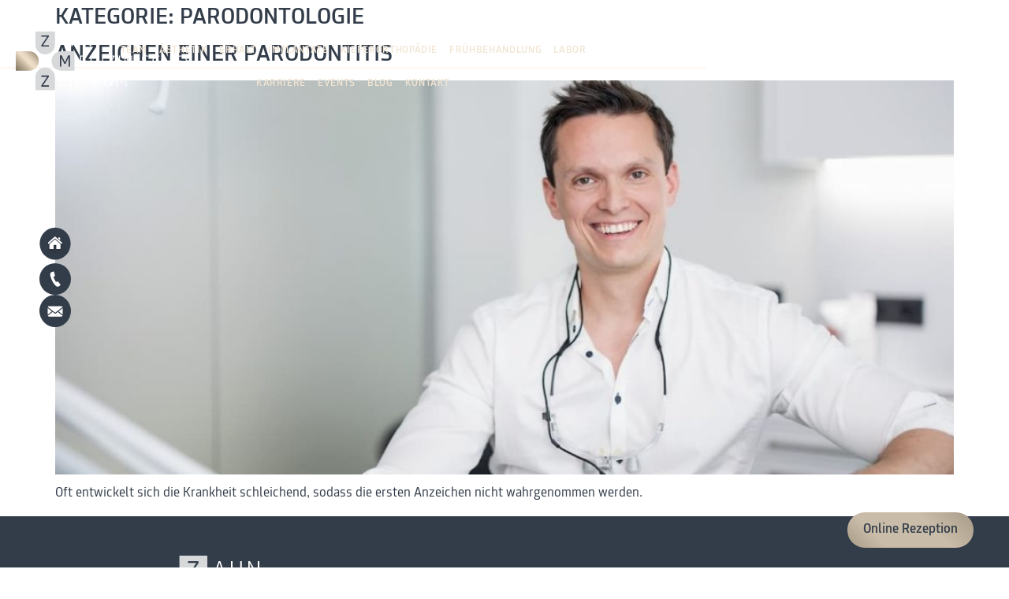

--- FILE ---
content_type: text/html; charset=UTF-8
request_url: https://www.zm-z.de/category/parodontologie/
body_size: 12189
content:
<!doctype html><html lang="de"><head><meta charset="UTF-8"><meta name="viewport" content="width=device-width, initial-scale=1"><link rel="preload" href="https://www.zm-z.de/wp-content/plugins/elementor/assets/lib/eicons/fonts/eicons.woff2" as="font" type="font/woff2" crossorigin><link rel="profile" href="https://gmpg.org/xfn/11"><meta name='robots' content='index, follow, max-image-preview:large, max-snippet:-1, max-video-preview:-1' /><link media="all" href="https://www.zm-z.de/wp-content/cache/autoptimize/css/autoptimize_cd59f1d1e78e58fccf391c8350a99fbf.css" rel="stylesheet"><title>Parodontologie Archive - Zahnmedizinisches Zentrum Paderborn</title><link rel="canonical" href="https://www.zm-z.de/category/parodontologie/" /><meta property="og:locale" content="de_DE" /><meta property="og:type" content="article" /><meta property="og:title" content="Parodontologie Archive - Zahnmedizinisches Zentrum Paderborn" /><meta property="og:url" content="https://www.zm-z.de/category/parodontologie/" /><meta property="og:site_name" content="Zahnmedizinisches Zentrum Paderborn" /><meta name="twitter:card" content="summary_large_image" /><link rel="alternate" type="application/rss+xml" title="Zahnmedizinisches Zentrum Paderborn &raquo; Feed" href="https://www.zm-z.de/feed/" /><link rel="alternate" type="application/rss+xml" title="Zahnmedizinisches Zentrum Paderborn &raquo; Kommentar-Feed" href="https://www.zm-z.de/comments/feed/" /><link rel="alternate" type="application/rss+xml" title="Zahnmedizinisches Zentrum Paderborn &raquo; Parodontologie Kategorie-Feed" href="https://www.zm-z.de/category/parodontologie/feed/" /><link rel='stylesheet' id='borlabs-cookie-custom-css' href='https://www.zm-z.de/wp-content/cache/autoptimize/css/autoptimize_single_8a6df3d18616c88129eb4e29ffdef121.css?ver=3.3.23-32' media='all' /> <script src="https://www.zm-z.de/wp-includes/js/jquery/jquery.min.js?ver=3.7.1" id="jquery-core-js"></script> <script data-no-optimize="1" data-no-minify="1" data-cfasync="false" src="https://www.zm-z.de/wp-content/cache/autoptimize/js/autoptimize_single_23abc31c900a0bbc691543bb3cf64d57.js?ver=3.3.23-44" id="borlabs-cookie-config-js"></script> <link rel="https://api.w.org/" href="https://www.zm-z.de/wp-json/" /><link rel="alternate" title="JSON" type="application/json" href="https://www.zm-z.de/wp-json/wp/v2/categories/27" /><link rel="EditURI" type="application/rsd+xml" title="RSD" href="https://www.zm-z.de/xmlrpc.php?rsd" /><meta name="generator" content="Elementor 3.34.2; features: e_font_icon_svg, additional_custom_breakpoints; settings: css_print_method-external, google_font-disabled, font_display-swap"> <script>jQuery(document).ready(function($) {
var delay = 100; setTimeout(function() {
$('.elementor-tab-title').removeClass('elementor-active');
 $('.elementor-tab-content').css('display', 'none'); }, delay);
});</script>  <script type="text/javascript">var _paq = window._paq = window._paq || [];
	_paq.push(['requireConsent']);
  /* tracker methods like "setCustomDimension" should be called before "trackPageView" */
  _paq.push(['trackPageView']);
  _paq.push(['enableLinkTracking']);
  (function() {
    var u="//matomo.m-consult.de/";
    _paq.push(['setTrackerUrl', u+'matomo.php']);
    _paq.push(['setSiteId', '100']);
    var d=document, g=d.createElement('script'), s=d.getElementsByTagName('script')[0];
    g.type='text/javascript'; g.async=true; g.src=u+'matomo.js'; s.parentNode.insertBefore(g,s);
  })();</script> <link rel="icon" href="https://www.zm-z.de/wp-content/uploads/2023/08/gfx-signet-zmz-paderborn.svg" sizes="32x32" /><link rel="icon" href="https://www.zm-z.de/wp-content/uploads/2023/08/gfx-signet-zmz-paderborn.svg" sizes="192x192" /><link rel="apple-touch-icon" href="https://www.zm-z.de/wp-content/uploads/2023/08/gfx-signet-zmz-paderborn.svg" /><meta name="msapplication-TileImage" content="https://www.zm-z.de/wp-content/uploads/2023/08/gfx-signet-zmz-paderborn.svg" /></head><body class="archive category category-parodontologie category-27 wp-custom-logo wp-embed-responsive wp-theme-hello-elementor hello-elementor-default elementor-default elementor-kit-5"> <a class="skip-link screen-reader-text" href="#content">Zum Inhalt springen</a><header data-elementor-type="header" data-elementor-id="82" class="elementor elementor-82 elementor-location-header" data-elementor-post-type="elementor_library"><div class="elementor-element elementor-element-5d2023a e-con-full elementor-hidden-tablet elementor-hidden-mobile e-flex e-con e-parent" data-id="5d2023a" data-element_type="container" data-settings="{&quot;position&quot;:&quot;absolute&quot;}"><div class="elementor-element elementor-element-de42379 elementor-absolute elementor-widget elementor-widget-image" data-id="de42379" data-element_type="widget" data-settings="{&quot;_position&quot;:&quot;absolute&quot;}" data-widget_type="image.default"><div class="elementor-widget-container"> <a href="https://www.zm-z.de/"> <img width="800" height="269" src="https://www.zm-z.de/wp-content/uploads/2023/08/gfx-logo-zmz-paderborn.svg" class="attachment-large size-large wp-image-1190" alt="" /> </a></div></div><div class="elementor-element elementor-element-50c5baf e-con-full e-flex e-con e-child" data-id="50c5baf" data-element_type="container" data-settings="{&quot;background_background&quot;:&quot;classic&quot;}"><div class="elementor-element elementor-element-c3ad183 elementor-nav-menu--dropdown-none elementor-nav-menu__align-center elementor-widget elementor-widget-nav-menu" data-id="c3ad183" data-element_type="widget" data-settings="{&quot;submenu_icon&quot;:{&quot;value&quot;:&quot;&lt;i aria-hidden=\&quot;true\&quot; class=\&quot;\&quot;&gt;&lt;\/i&gt;&quot;,&quot;library&quot;:&quot;&quot;},&quot;layout&quot;:&quot;horizontal&quot;}" data-widget_type="nav-menu.default"><div class="elementor-widget-container"><nav aria-label="Menü" class="elementor-nav-menu--main elementor-nav-menu__container elementor-nav-menu--layout-horizontal e--pointer-none"><ul id="menu-1-c3ad183" class="elementor-nav-menu"><li class="menu-item menu-item-type-post_type menu-item-object-page menu-item-2326"><a href="https://www.zm-z.de/team/" class="elementor-item">Team</a></li><li class="menu-item menu-item-type-post_type menu-item-object-page menu-item-1781"><a href="https://www.zm-z.de/aesthetik/" class="elementor-item">Ästhetik</a></li><li class="menu-item menu-item-type-post_type menu-item-object-page menu-item-2303"><a href="https://www.zm-z.de/zahnerhalt/" class="elementor-item">Erhalt</a></li><li class="menu-item menu-item-type-post_type menu-item-object-page menu-item-2329"><a href="https://www.zm-z.de/implantate/" class="elementor-item">Implantate</a></li><li class="menu-item menu-item-type-post_type menu-item-object-page menu-item-2328"><a href="https://www.zm-z.de/kieferorthopaedie/" class="elementor-item">Kieferorthopädie</a></li><li class="menu-item menu-item-type-post_type menu-item-object-page menu-item-5827"><a href="https://www.zm-z.de/fruehbehandlung/" class="elementor-item">Frühbehandlung</a></li><li class="menu-item menu-item-type-post_type menu-item-object-page menu-item-2327"><a href="https://www.zm-z.de/labor/" class="elementor-item">Labor</a></li></ul></nav><nav class="elementor-nav-menu--dropdown elementor-nav-menu__container" aria-hidden="true"><ul id="menu-2-c3ad183" class="elementor-nav-menu"><li class="menu-item menu-item-type-post_type menu-item-object-page menu-item-2326"><a href="https://www.zm-z.de/team/" class="elementor-item" tabindex="-1">Team</a></li><li class="menu-item menu-item-type-post_type menu-item-object-page menu-item-1781"><a href="https://www.zm-z.de/aesthetik/" class="elementor-item" tabindex="-1">Ästhetik</a></li><li class="menu-item menu-item-type-post_type menu-item-object-page menu-item-2303"><a href="https://www.zm-z.de/zahnerhalt/" class="elementor-item" tabindex="-1">Erhalt</a></li><li class="menu-item menu-item-type-post_type menu-item-object-page menu-item-2329"><a href="https://www.zm-z.de/implantate/" class="elementor-item" tabindex="-1">Implantate</a></li><li class="menu-item menu-item-type-post_type menu-item-object-page menu-item-2328"><a href="https://www.zm-z.de/kieferorthopaedie/" class="elementor-item" tabindex="-1">Kieferorthopädie</a></li><li class="menu-item menu-item-type-post_type menu-item-object-page menu-item-5827"><a href="https://www.zm-z.de/fruehbehandlung/" class="elementor-item" tabindex="-1">Frühbehandlung</a></li><li class="menu-item menu-item-type-post_type menu-item-object-page menu-item-2327"><a href="https://www.zm-z.de/labor/" class="elementor-item" tabindex="-1">Labor</a></li></ul></nav></div></div><div class="elementor-element elementor-element-5f3ae83 elementor-nav-menu--dropdown-none elementor-nav-menu__align-center elementor-widget elementor-widget-nav-menu" data-id="5f3ae83" data-element_type="widget" data-settings="{&quot;submenu_icon&quot;:{&quot;value&quot;:&quot;&lt;i aria-hidden=\&quot;true\&quot; class=\&quot;\&quot;&gt;&lt;\/i&gt;&quot;,&quot;library&quot;:&quot;&quot;},&quot;layout&quot;:&quot;horizontal&quot;}" data-widget_type="nav-menu.default"><div class="elementor-widget-container"><nav aria-label="Menü" class="elementor-nav-menu--main elementor-nav-menu__container elementor-nav-menu--layout-horizontal e--pointer-none"><ul id="menu-1-5f3ae83" class="elementor-nav-menu"><li class="menu-item menu-item-type-post_type menu-item-object-page menu-item-2331"><a href="https://www.zm-z.de/karriere/" class="elementor-item">Karriere</a></li><li class="menu-item menu-item-type-post_type menu-item-object-page menu-item-5627"><a href="https://www.zm-z.de/events/" class="elementor-item">Events</a></li><li class="menu-item menu-item-type-post_type menu-item-object-page menu-item-2232"><a href="https://www.zm-z.de/blog/" class="elementor-item">Blog</a></li><li class="menu-item menu-item-type-post_type menu-item-object-page menu-item-2330"><a href="https://www.zm-z.de/kontakt/" class="elementor-item">Kontakt</a></li></ul></nav><nav class="elementor-nav-menu--dropdown elementor-nav-menu__container" aria-hidden="true"><ul id="menu-2-5f3ae83" class="elementor-nav-menu"><li class="menu-item menu-item-type-post_type menu-item-object-page menu-item-2331"><a href="https://www.zm-z.de/karriere/" class="elementor-item" tabindex="-1">Karriere</a></li><li class="menu-item menu-item-type-post_type menu-item-object-page menu-item-5627"><a href="https://www.zm-z.de/events/" class="elementor-item" tabindex="-1">Events</a></li><li class="menu-item menu-item-type-post_type menu-item-object-page menu-item-2232"><a href="https://www.zm-z.de/blog/" class="elementor-item" tabindex="-1">Blog</a></li><li class="menu-item menu-item-type-post_type menu-item-object-page menu-item-2330"><a href="https://www.zm-z.de/kontakt/" class="elementor-item" tabindex="-1">Kontakt</a></li></ul></nav></div></div></div></div><div class="elementor-element elementor-element-e9da590 e-con-full fixed-menu elementor-hidden-tablet elementor-hidden-mobile e-flex e-con e-parent" data-id="e9da590" data-element_type="container" data-settings="{&quot;position&quot;:&quot;absolute&quot;,&quot;sticky&quot;:&quot;top&quot;,&quot;sticky_effects_offset&quot;:120,&quot;sticky_on&quot;:[&quot;desktop&quot;,&quot;laptop&quot;,&quot;tablet&quot;,&quot;mobile&quot;],&quot;sticky_offset&quot;:0,&quot;sticky_anchor_link_offset&quot;:0}"> <a class="elementor-element elementor-element-0742084 e-con-full fixed-trigger e-flex e-con e-child" data-id="0742084" data-element_type="container" data-settings="{&quot;background_background&quot;:&quot;classic&quot;,&quot;position&quot;:&quot;fixed&quot;}" href="#elementor-action%3Aaction%3Dpopup%3Aopen%26settings%3DeyJpZCI6IjI2MyIsInRvZ2dsZSI6ZmFsc2V9"> </a><div class="elementor-element elementor-element-0704cd1 e-con-full btn-page-up elementor-hidden-mobile e-flex e-con e-child" data-id="0704cd1" data-element_type="container" data-settings="{&quot;position&quot;:&quot;fixed&quot;}"><div class="elementor-element elementor-element-6540222 elementor-widget elementor-widget-image" data-id="6540222" data-element_type="widget" data-widget_type="image.default"><div class="elementor-widget-container"> <a href="#"> <img width="800" height="824" src="https://www.zm-z.de/wp-content/uploads/2023/08/gfx-icon-up.svg" class="attachment-large size-large wp-image-4564" alt="" /> </a></div></div></div></div><div class="elementor-element elementor-element-52c0087 elementor-hidden-desktop elementor-hidden-laptop fixed-mobile e-flex e-con-boxed e-con e-parent" data-id="52c0087" data-element_type="container" data-settings="{&quot;position&quot;:&quot;absolute&quot;,&quot;background_background&quot;:&quot;gradient&quot;,&quot;sticky&quot;:&quot;top&quot;,&quot;sticky_effects_offset_tablet&quot;:5,&quot;sticky_on&quot;:[&quot;desktop&quot;,&quot;laptop&quot;,&quot;tablet&quot;,&quot;mobile&quot;],&quot;sticky_offset&quot;:0,&quot;sticky_effects_offset&quot;:0,&quot;sticky_anchor_link_offset&quot;:0}"><div class="e-con-inner"> <a class="elementor-element elementor-element-cf1a9b7 e-con-full e-flex e-con e-child" data-id="cf1a9b7" data-element_type="container" data-settings="{&quot;background_background&quot;:&quot;classic&quot;}" href="#elementor-action%3Aaction%3Dpopup%3Aopen%26settings%3DeyJpZCI6IjI2MyIsInRvZ2dsZSI6ZmFsc2V9"> </a><div class="elementor-element elementor-element-d3d39e5 elementor-widget elementor-widget-image" data-id="d3d39e5" data-element_type="widget" data-widget_type="image.default"><div class="elementor-widget-container"> <a href="https://www.zm-z.de/"> <img width="800" height="269" src="https://www.zm-z.de/wp-content/uploads/2023/08/gfx-logo-zmz-paderborn.svg" class="attachment-large size-large wp-image-1190" alt="" /> </a></div></div><div class="elementor-element elementor-element-9483719 e-con-full btn-page-up elementor-hidden-mobile e-flex e-con e-child" data-id="9483719" data-element_type="container" data-settings="{&quot;position&quot;:&quot;fixed&quot;}"><div class="elementor-element elementor-element-f753760 elementor-widget elementor-widget-image" data-id="f753760" data-element_type="widget" data-widget_type="image.default"><div class="elementor-widget-container"> <a href="#"> <img width="800" height="824" src="https://www.zm-z.de/wp-content/uploads/2023/08/gfx-icon-up.svg" class="attachment-large size-large wp-image-4564" alt="" /> </a></div></div></div></div></div><div class="elementor-element elementor-element-bca32a9 e-con-full elementor-hidden-mobile e-flex e-con e-parent" data-id="bca32a9" data-element_type="container" data-settings="{&quot;background_background&quot;:&quot;classic&quot;,&quot;position&quot;:&quot;fixed&quot;}"><div class="elementor-element elementor-element-a2b8d23 e-con-full e-flex e-con e-child" data-id="a2b8d23" data-element_type="container"><div class="elementor-element elementor-element-e9964ed elementor-widget elementor-widget-image" data-id="e9964ed" data-element_type="widget" data-widget_type="image.default"><div class="elementor-widget-container"> <a href="https://www.zm-z.de/"> <img width="800" height="770" src="https://www.zm-z.de/wp-content/uploads/2023/08/gfx-icon-home-1.svg" class="attachment-large size-large wp-image-1185" alt="" /> </a></div></div><div class="elementor-element elementor-element-c0096de elementor-widget elementor-widget-image" data-id="c0096de" data-element_type="widget" data-widget_type="image.default"><div class="elementor-widget-container"> <a href="tel:+49-5251-64400"> <img width="800" height="800" src="https://www.zm-z.de/wp-content/uploads/2023/08/gfx-icon-phone-1.svg" class="attachment-large size-large wp-image-1303" alt="" /> </a></div></div><div class="elementor-element elementor-element-6b1dd53 elementor-widget elementor-widget-image" data-id="6b1dd53" data-element_type="widget" data-widget_type="image.default"><div class="elementor-widget-container"> <a href="https://arzt.medflex.de/kontakt/zahnmedizin/paderborn/zahnmedizinisches-zentrum-paderborn-zmz/5grb5m" target="_blank"> <img width="800" height="824" src="https://www.zm-z.de/wp-content/uploads/2023/08/gfx-icon-letter-1.svg" class="attachment-large size-large wp-image-1186" alt="" /> </a></div></div></div></div><div class="elementor-element elementor-element-2a252df e-con-full e-flex e-con e-parent" data-id="2a252df" data-element_type="container" data-settings="{&quot;background_background&quot;:&quot;classic&quot;,&quot;position&quot;:&quot;fixed&quot;}"><div class="elementor-element elementor-element-047515f btn-online-rezeption elementor-widget elementor-widget-button" data-id="047515f" data-element_type="widget" data-widget_type="button.default"><div class="elementor-widget-container"><div class="elementor-button-wrapper"> <a class="elementor-button elementor-button-link elementor-size-sm" href="https://arzt.medflex.de/kontakt/zahnmedizin/paderborn/zahnmedizinisches-zentrum-paderborn-zmz/5grb5m" target="_blank"> <span class="elementor-button-content-wrapper"> <span class="elementor-button-text">Online Rezeption</span> </span> </a></div></div></div></div><div class="elementor-element elementor-element-e531dfe elementor-hidden-desktop elementor-hidden-laptop elementor-hidden-tablet e-flex e-con-boxed e-con e-parent" data-id="e531dfe" data-element_type="container" data-settings="{&quot;position&quot;:&quot;fixed&quot;}"><div class="e-con-inner"><div class="elementor-element elementor-element-b7fa176 e-con-full e-flex e-con e-child" data-id="b7fa176" data-element_type="container" data-settings="{&quot;background_background&quot;:&quot;gradient&quot;}"><div class="elementor-element elementor-element-cc6af15 elementor-widget elementor-widget-image" data-id="cc6af15" data-element_type="widget" data-widget_type="image.default"><div class="elementor-widget-container"> <a href="https://www.zm-z.de/"> <img width="800" height="770" src="https://www.zm-z.de/wp-content/uploads/2023/08/gfx-icon-home-1.svg" class="attachment-large size-large wp-image-1185" alt="" /> </a></div></div><div class="elementor-element elementor-element-c77e8d7 elementor-widget elementor-widget-image" data-id="c77e8d7" data-element_type="widget" data-widget_type="image.default"><div class="elementor-widget-container"> <a href="tel:+495251-64400"> <img width="800" height="800" src="https://www.zm-z.de/wp-content/uploads/2023/08/gfx-icon-phone-1.svg" class="attachment-large size-large wp-image-1303" alt="" /> </a></div></div><div class="elementor-element elementor-element-6e8f46b elementor-hidden-desktop elementor-hidden-laptop elementor-hidden-tablet elementor-hidden-mobile elementor-widget elementor-widget-image" data-id="6e8f46b" data-element_type="widget" data-widget_type="image.default"><div class="elementor-widget-container"> <a href="https://arzt.medflex.de/kontakt/zahnmedizin/paderborn/zahnmedizinisches-zentrum-paderborn-zmz/5grb5m" target="_blank"> <img width="800" height="824" src="https://www.zm-z.de/wp-content/uploads/2023/08/gfx-icon-letter-1.svg" class="attachment-large size-large wp-image-1186" alt="" /> </a></div></div></div></div></div></header><main id="content" class="site-main"><div class="page-header"><h1 class="entry-title">Kategorie: <span>Parodontologie</span></h1></div><div class="page-content"><article class="post"><h2 class="entry-title"><a href="https://www.zm-z.de/anzeichen-einer-parodontitis/">Anzeichen einer Parodontitis</a></h2><a href="https://www.zm-z.de/anzeichen-einer-parodontitis/"><img width="800" height="534" src="https://www.zm-z.de/wp-content/uploads/2023/11/Zahnmedizinisches-Zentrum-Paderborn-Zahnarztpraxis_RS296652_2023_2497-lpr-1024x683.jpg" class="attachment-large size-large wp-post-image" alt="" decoding="async" srcset="https://www.zm-z.de/wp-content/uploads/2023/11/Zahnmedizinisches-Zentrum-Paderborn-Zahnarztpraxis_RS296652_2023_2497-lpr-1024x683.jpg 1024w, https://www.zm-z.de/wp-content/uploads/2023/11/Zahnmedizinisches-Zentrum-Paderborn-Zahnarztpraxis_RS296652_2023_2497-lpr-300x200.jpg 300w, https://www.zm-z.de/wp-content/uploads/2023/11/Zahnmedizinisches-Zentrum-Paderborn-Zahnarztpraxis_RS296652_2023_2497-lpr-768x512.jpg 768w, https://www.zm-z.de/wp-content/uploads/2023/11/Zahnmedizinisches-Zentrum-Paderborn-Zahnarztpraxis_RS296652_2023_2497-lpr.jpg 1200w" sizes="(max-width: 800px) 100vw, 800px" /></a><p>Oft entwickelt sich die Krankheit schleichend, sodass die ersten Anzeichen nicht wahrgenommen werden.</p></article></div></main><footer data-elementor-type="footer" data-elementor-id="211" class="elementor elementor-211 elementor-location-footer" data-elementor-post-type="elementor_library"><div class="elementor-element elementor-element-10d3e3d e-flex e-con-boxed e-con e-parent" data-id="10d3e3d" data-element_type="container" data-settings="{&quot;background_background&quot;:&quot;classic&quot;}"><div class="e-con-inner"><div class="elementor-element elementor-element-0b37dba e-con-full e-flex e-con e-child" data-id="0b37dba" data-element_type="container"><div class="elementor-element elementor-element-945d0c6 elementor-widget elementor-widget-image" data-id="945d0c6" data-element_type="widget" data-widget_type="image.default"><div class="elementor-widget-container"> <img width="800" height="269" src="https://www.zm-z.de/wp-content/uploads/2023/08/gfx-logo-zmz-paderborn.svg" class="attachment-large size-large wp-image-1190" alt="" /></div></div><div class="elementor-element elementor-element-e326e98 e-con-full e-flex e-con e-child" data-id="e326e98" data-element_type="container"><div class="elementor-element elementor-element-8a56c0b e-con-full e-flex e-con e-child" data-id="8a56c0b" data-element_type="container"><div class="elementor-element elementor-element-bd6c63e elementor-widget elementor-widget-image" data-id="bd6c63e" data-element_type="widget" data-widget_type="image.default"><div class="elementor-widget-container"> <img width="706" height="1024" src="https://www.zm-z.de/wp-content/uploads/2023/08/gfx-icon-footer-location.svg" class="attachment-large size-large wp-image-1183" alt="" /></div></div></div><div class="elementor-element elementor-element-c676f9b e-con-full e-flex e-con e-child" data-id="c676f9b" data-element_type="container"><div class="elementor-element elementor-element-6355929 elementor-widget elementor-widget-heading" data-id="6355929" data-element_type="widget" data-widget_type="heading.default"><div class="elementor-widget-container"><h5 class="elementor-heading-title elementor-size-default"><a href="https://www.google.de/maps/dir//Zahnmedizinisches+Zentrum+-+ZMZ+-+Zahnarzt+in+Paderborn,+Mersinweg+26,+33100+Paderborn/@51.705415,8.7650933,15z/data=!3m1!5s0x47ba4cc61c4c91fd:0xc6190d5756f2dc96!4m8!4m7!1m0!1m5!1m1!1s0x47ba4cc61c35c36b:0xde16de64ca2d1059!2m2!1d8.7650933!2d51.705415?entry=ttu" target="_blank">Mersinweg 26, 33100 Paderborn</a></h5></div></div></div></div><div class="elementor-element elementor-element-3506e4c e-con-full e-flex e-con e-child" data-id="3506e4c" data-element_type="container"><div class="elementor-element elementor-element-6049196 e-con-full e-flex e-con e-child" data-id="6049196" data-element_type="container"><div class="elementor-element elementor-element-084390e elementor-widget elementor-widget-image" data-id="084390e" data-element_type="widget" data-widget_type="image.default"><div class="elementor-widget-container"> <img width="800" height="800" src="https://www.zm-z.de/wp-content/uploads/2023/08/gfx-icon-footer-tel.svg" class="attachment-large size-large wp-image-1184" alt="" /></div></div></div><div class="elementor-element elementor-element-d167b12 e-con-full e-flex e-con e-child" data-id="d167b12" data-element_type="container"><div class="elementor-element elementor-element-5f11c53 elementor-widget elementor-widget-heading" data-id="5f11c53" data-element_type="widget" data-widget_type="heading.default"><div class="elementor-widget-container"><h5 class="elementor-heading-title elementor-size-default"><a href="tel:+49-05251-64400">Tel: +49-05251-64400</a></h5></div></div></div></div><div class="elementor-element elementor-element-7b89eec e-con-full e-flex e-con e-child" data-id="7b89eec" data-element_type="container"><div class="elementor-element elementor-element-e420939 e-con-full e-flex e-con e-child" data-id="e420939" data-element_type="container"><div class="elementor-element elementor-element-fea901c elementor-widget elementor-widget-image" data-id="fea901c" data-element_type="widget" data-widget_type="image.default"><div class="elementor-widget-container"> <img width="800" height="630" src="https://www.zm-z.de/wp-content/uploads/2023/08/gfx-icon-footer-letter.svg" class="attachment-large size-large wp-image-1182" alt="" /></div></div></div><div class="elementor-element elementor-element-5389cd1 e-con-full e-flex e-con e-child" data-id="5389cd1" data-element_type="container"><div class="elementor-element elementor-element-76005c6 elementor-widget elementor-widget-heading" data-id="76005c6" data-element_type="widget" data-widget_type="heading.default"><div class="elementor-widget-container"><h5 class="elementor-heading-title elementor-size-default"><a href="mailto:info@zm-z.de">E-Mail: info@zm-z.de</a></h5></div></div></div></div><div class="elementor-element elementor-element-14e973f e-con-full e-flex e-con e-child" data-id="14e973f" data-element_type="container"><div class="elementor-element elementor-element-eaf1329 elementor-widget elementor-widget-image" data-id="eaf1329" data-element_type="widget" data-widget_type="image.default"><div class="elementor-widget-container"> <a href="https://www.facebook.com/people/ZMZ-Zahnmedizinisches-Zentrum-Paderborn/61568453945673/" target="_blank"> <img width="800" height="800" src="https://www.zm-z.de/wp-content/uploads/2023/08/gfx-social-facebook.svg" class="attachment-large size-large wp-image-4755" alt="" /> </a></div></div><div class="elementor-element elementor-element-0e3fe49 elementor-widget elementor-widget-image" data-id="0e3fe49" data-element_type="widget" data-widget_type="image.default"><div class="elementor-widget-container"> <a href="https://www.instagram.com/zmz_paderborn/" target="_blank"> <img width="800" height="800" src="https://www.zm-z.de/wp-content/uploads/2023/08/gfx-social-instagram.svg" class="attachment-large size-large wp-image-4756" alt="" /> </a></div></div></div><div class="elementor-element elementor-element-89230d3 e-con-full e-flex e-con e-child" data-id="89230d3" data-element_type="container"><div class="elementor-element elementor-element-a1edf5b e-con-full e-flex e-con e-child" data-id="a1edf5b" data-element_type="container"><div class="elementor-element elementor-element-c51451d e-con-full e-flex e-con e-child" data-id="c51451d" data-element_type="container"><div class="elementor-element elementor-element-1cff7ef elementor-widget elementor-widget-heading" data-id="1cff7ef" data-element_type="widget" data-widget_type="heading.default"><div class="elementor-widget-container"><h5 class="elementor-heading-title elementor-size-default">Montag</h5></div></div></div><div class="elementor-element elementor-element-1def8f8 e-con-full e-flex e-con e-child" data-id="1def8f8" data-element_type="container"><div class="elementor-element elementor-element-a0a6994 elementor-widget elementor-widget-heading" data-id="a0a6994" data-element_type="widget" data-widget_type="heading.default"><div class="elementor-widget-container"><h5 class="elementor-heading-title elementor-size-default">07:30-20:00</h5></div></div></div></div><div class="elementor-element elementor-element-85302e7 e-con-full e-flex e-con e-child" data-id="85302e7" data-element_type="container"><div class="elementor-element elementor-element-5ffe58f e-con-full e-flex e-con e-child" data-id="5ffe58f" data-element_type="container"><div class="elementor-element elementor-element-b8e576c elementor-widget elementor-widget-heading" data-id="b8e576c" data-element_type="widget" data-widget_type="heading.default"><div class="elementor-widget-container"><h5 class="elementor-heading-title elementor-size-default">Dienstag</h5></div></div></div><div class="elementor-element elementor-element-2e2b879 e-con-full e-flex e-con e-child" data-id="2e2b879" data-element_type="container"><div class="elementor-element elementor-element-3671f34 elementor-widget elementor-widget-heading" data-id="3671f34" data-element_type="widget" data-widget_type="heading.default"><div class="elementor-widget-container"><h5 class="elementor-heading-title elementor-size-default">07:30-20:00</h5></div></div></div></div><div class="elementor-element elementor-element-9f01e90 e-con-full e-flex e-con e-child" data-id="9f01e90" data-element_type="container"><div class="elementor-element elementor-element-17131f7 e-con-full e-flex e-con e-child" data-id="17131f7" data-element_type="container"><div class="elementor-element elementor-element-b5d7ce7 elementor-widget elementor-widget-heading" data-id="b5d7ce7" data-element_type="widget" data-widget_type="heading.default"><div class="elementor-widget-container"><h5 class="elementor-heading-title elementor-size-default">Mittwoch</h5></div></div></div><div class="elementor-element elementor-element-bab6063 e-con-full e-flex e-con e-child" data-id="bab6063" data-element_type="container"><div class="elementor-element elementor-element-1cb3802 elementor-widget elementor-widget-heading" data-id="1cb3802" data-element_type="widget" data-widget_type="heading.default"><div class="elementor-widget-container"><h5 class="elementor-heading-title elementor-size-default">07:30-16:45</h5></div></div></div></div><div class="elementor-element elementor-element-b8cde83 e-con-full e-flex e-con e-child" data-id="b8cde83" data-element_type="container"><div class="elementor-element elementor-element-2fb2771 e-con-full e-flex e-con e-child" data-id="2fb2771" data-element_type="container"><div class="elementor-element elementor-element-710dcdc elementor-widget elementor-widget-heading" data-id="710dcdc" data-element_type="widget" data-widget_type="heading.default"><div class="elementor-widget-container"><h5 class="elementor-heading-title elementor-size-default">Donnerstag</h5></div></div></div><div class="elementor-element elementor-element-779d9e5 e-con-full e-flex e-con e-child" data-id="779d9e5" data-element_type="container"><div class="elementor-element elementor-element-a7cac34 elementor-widget elementor-widget-heading" data-id="a7cac34" data-element_type="widget" data-widget_type="heading.default"><div class="elementor-widget-container"><h5 class="elementor-heading-title elementor-size-default">07:30-20:00</h5></div></div></div></div><div class="elementor-element elementor-element-1fa4719 e-con-full e-flex e-con e-child" data-id="1fa4719" data-element_type="container"><div class="elementor-element elementor-element-ec9c0ca e-con-full e-flex e-con e-child" data-id="ec9c0ca" data-element_type="container"><div class="elementor-element elementor-element-315e478 elementor-widget elementor-widget-heading" data-id="315e478" data-element_type="widget" data-widget_type="heading.default"><div class="elementor-widget-container"><h5 class="elementor-heading-title elementor-size-default">Freitag</h5></div></div></div><div class="elementor-element elementor-element-e0dffc7 e-con-full e-flex e-con e-child" data-id="e0dffc7" data-element_type="container"><div class="elementor-element elementor-element-07c177a elementor-widget elementor-widget-heading" data-id="07c177a" data-element_type="widget" data-widget_type="heading.default"><div class="elementor-widget-container"><h5 class="elementor-heading-title elementor-size-default">07:30-20:00</h5></div></div></div></div><div class="elementor-element elementor-element-3f633db e-con-full e-flex e-con e-child" data-id="3f633db" data-element_type="container"><div class="elementor-element elementor-element-32fe401 e-con-full e-flex e-con e-child" data-id="32fe401" data-element_type="container"><div class="elementor-element elementor-element-a8b8b94 elementor-widget elementor-widget-heading" data-id="a8b8b94" data-element_type="widget" data-widget_type="heading.default"><div class="elementor-widget-container"><h5 class="elementor-heading-title elementor-size-default">Samstag</h5></div></div></div><div class="elementor-element elementor-element-e8c9e2e e-con-full e-flex e-con e-child" data-id="e8c9e2e" data-element_type="container"><div class="elementor-element elementor-element-4cd4b81 elementor-widget elementor-widget-heading" data-id="4cd4b81" data-element_type="widget" data-widget_type="heading.default"><div class="elementor-widget-container"><h5 class="elementor-heading-title elementor-size-default">nach Vereinbarung</h5></div></div></div></div></div></div><div class="elementor-element elementor-element-e517d13 e-con-full e-flex e-con e-child" data-id="e517d13" data-element_type="container"><div class="elementor-element elementor-element-a2e8de5 elementor-widget elementor-widget-html" data-id="a2e8de5" data-element_type="widget" data-widget_type="html.default"><div class="elementor-widget-container"> <span class="borlabs-cookie-open-dialog-preferences" data-borlabs-cookie-title="Cookie Einstellungen" ></span></div></div><div class="elementor-element elementor-element-43a2ecd elementor-nav-menu--dropdown-none elementor-widget__width-auto elementor-widget elementor-widget-nav-menu" data-id="43a2ecd" data-element_type="widget" data-settings="{&quot;layout&quot;:&quot;horizontal&quot;,&quot;submenu_icon&quot;:{&quot;value&quot;:&quot;&lt;svg aria-hidden=\&quot;true\&quot; class=\&quot;e-font-icon-svg e-fas-caret-down\&quot; viewBox=\&quot;0 0 320 512\&quot; xmlns=\&quot;http:\/\/www.w3.org\/2000\/svg\&quot;&gt;&lt;path d=\&quot;M31.3 192h257.3c17.8 0 26.7 21.5 14.1 34.1L174.1 354.8c-7.8 7.8-20.5 7.8-28.3 0L17.2 226.1C4.6 213.5 13.5 192 31.3 192z\&quot;&gt;&lt;\/path&gt;&lt;\/svg&gt;&quot;,&quot;library&quot;:&quot;fa-solid&quot;}}" data-widget_type="nav-menu.default"><div class="elementor-widget-container"><nav aria-label="Menü" class="elementor-nav-menu--main elementor-nav-menu__container elementor-nav-menu--layout-horizontal e--pointer-none"><ul id="menu-1-43a2ecd" class="elementor-nav-menu"><li class="menu-item menu-item-type-post_type menu-item-object-page menu-item-2340"><a href="https://www.zm-z.de/impressum/" class="elementor-item">Impressum</a></li><li class="menu-item menu-item-type-post_type menu-item-object-page menu-item-2346"><a href="https://www.zm-z.de/datenschutz/" class="elementor-item">Datenschutz</a></li></ul></nav><nav class="elementor-nav-menu--dropdown elementor-nav-menu__container" aria-hidden="true"><ul id="menu-2-43a2ecd" class="elementor-nav-menu"><li class="menu-item menu-item-type-post_type menu-item-object-page menu-item-2340"><a href="https://www.zm-z.de/impressum/" class="elementor-item" tabindex="-1">Impressum</a></li><li class="menu-item menu-item-type-post_type menu-item-object-page menu-item-2346"><a href="https://www.zm-z.de/datenschutz/" class="elementor-item" tabindex="-1">Datenschutz</a></li></ul></nav></div></div></div></div></div></footer> <script type="speculationrules">{"prefetch":[{"source":"document","where":{"and":[{"href_matches":"/*"},{"not":{"href_matches":["/wp-*.php","/wp-admin/*","/wp-content/uploads/*","/wp-content/*","/wp-content/plugins/*","/wp-content/themes/hello-elementor/*","/*\\?(.+)"]}},{"not":{"selector_matches":"a[rel~=\"nofollow\"]"}},{"not":{"selector_matches":".no-prefetch, .no-prefetch a"}}]},"eagerness":"conservative"}]}</script> <script type="module" src="https://www.zm-z.de/wp-content/plugins/borlabs-cookie/assets/javascript/borlabs-cookie.min.js?ver=3.3.23" id="borlabs-cookie-core-js-module" data-cfasync="false" data-no-minify="1" data-no-optimize="1"></script> <div data-elementor-type="popup" data-elementor-id="263" class="elementor elementor-263 elementor-location-popup" data-elementor-settings="{&quot;entrance_animation&quot;:&quot;none&quot;,&quot;entrance_animation_tablet&quot;:&quot;fadeIn&quot;,&quot;exit_animation&quot;:&quot;none&quot;,&quot;exit_animation_tablet&quot;:&quot;fadeIn&quot;,&quot;entrance_animation_duration&quot;:{&quot;unit&quot;:&quot;px&quot;,&quot;size&quot;:0.5,&quot;sizes&quot;:[]},&quot;prevent_scroll&quot;:&quot;yes&quot;,&quot;a11y_navigation&quot;:&quot;yes&quot;,&quot;timing&quot;:[]}" data-elementor-post-type="elementor_library"><div class="elementor-element elementor-element-fbf886f e-con-full e-flex e-con e-parent" data-id="fbf886f" data-element_type="container"><div class="elementor-element elementor-element-f3528f9 e-con-full e-flex e-con e-child" data-id="f3528f9" data-element_type="container"><div class="elementor-element elementor-element-a46d7f1 elementor-widget elementor-widget-image" data-id="a46d7f1" data-element_type="widget" data-widget_type="image.default"><div class="elementor-widget-container"> <a href="https://www.zm-z.de/"> <img width="800" height="770" src="https://www.zm-z.de/wp-content/uploads/2023/08/gfx-icon-home-1.svg" class="attachment-large size-large wp-image-1185" alt="" /> </a></div></div><div class="elementor-element elementor-element-5a83a4f elementor-widget elementor-widget-image" data-id="5a83a4f" data-element_type="widget" data-widget_type="image.default"><div class="elementor-widget-container"> <a href="https://arzt.medflex.de/kontakt/zahnmedizin/paderborn/zahnmedizinisches-zentrum-paderborn-zmz/5grb5m" target="_blank"> <img width="800" height="824" src="https://www.zm-z.de/wp-content/uploads/2023/08/gfx-icon-letter-1.svg" class="attachment-large size-large wp-image-1186" alt="" /> </a></div></div><div class="elementor-element elementor-element-1d2e465 elementor-widget elementor-widget-image" data-id="1d2e465" data-element_type="widget" data-widget_type="image.default"><div class="elementor-widget-container"> <a href="tel:+49-05251-64400"> <img width="800" height="800" src="https://www.zm-z.de/wp-content/uploads/2023/08/gfx-icon-phone-1.svg" class="attachment-large size-large wp-image-1303" alt="" /> </a></div></div></div><div class="elementor-element elementor-element-3b0f8c1 elementor-widget__width-initial popup-menu elementor-nav-menu__text-align-aside elementor-widget elementor-widget-nav-menu" data-id="3b0f8c1" data-element_type="widget" data-settings="{&quot;layout&quot;:&quot;dropdown&quot;,&quot;submenu_icon&quot;:{&quot;value&quot;:&quot;&lt;svg aria-hidden=\&quot;true\&quot; class=\&quot;fa-svg-chevron-down e-font-icon-svg e-fas-chevron-down\&quot; viewBox=\&quot;0 0 448 512\&quot; xmlns=\&quot;http:\/\/www.w3.org\/2000\/svg\&quot;&gt;&lt;path d=\&quot;M207.029 381.476L12.686 187.132c-9.373-9.373-9.373-24.569 0-33.941l22.667-22.667c9.357-9.357 24.522-9.375 33.901-.04L224 284.505l154.745-154.021c9.379-9.335 24.544-9.317 33.901.04l22.667 22.667c9.373 9.373 9.373 24.569 0 33.941L240.971 381.476c-9.373 9.372-24.569 9.372-33.942 0z\&quot;&gt;&lt;\/path&gt;&lt;\/svg&gt;&quot;,&quot;library&quot;:&quot;fa-solid&quot;}}" data-widget_type="nav-menu.default"><div class="elementor-widget-container"><nav class="elementor-nav-menu--dropdown elementor-nav-menu__container" aria-hidden="true"><ul id="menu-2-3b0f8c1" class="elementor-nav-menu"><li class="menu-item menu-item-type-post_type menu-item-object-page menu-item-2326"><a href="https://www.zm-z.de/team/" class="elementor-item" tabindex="-1">Team</a></li><li class="menu-item menu-item-type-post_type menu-item-object-page menu-item-1781"><a href="https://www.zm-z.de/aesthetik/" class="elementor-item" tabindex="-1">Ästhetik</a></li><li class="menu-item menu-item-type-post_type menu-item-object-page menu-item-2303"><a href="https://www.zm-z.de/zahnerhalt/" class="elementor-item" tabindex="-1">Erhalt</a></li><li class="menu-item menu-item-type-post_type menu-item-object-page menu-item-2329"><a href="https://www.zm-z.de/implantate/" class="elementor-item" tabindex="-1">Implantate</a></li><li class="menu-item menu-item-type-post_type menu-item-object-page menu-item-2328"><a href="https://www.zm-z.de/kieferorthopaedie/" class="elementor-item" tabindex="-1">Kieferorthopädie</a></li><li class="menu-item menu-item-type-post_type menu-item-object-page menu-item-5827"><a href="https://www.zm-z.de/fruehbehandlung/" class="elementor-item" tabindex="-1">Frühbehandlung</a></li><li class="menu-item menu-item-type-post_type menu-item-object-page menu-item-2327"><a href="https://www.zm-z.de/labor/" class="elementor-item" tabindex="-1">Labor</a></li></ul></nav></div></div><div class="elementor-element elementor-element-77fbf25 elementor-widget__width-initial popup-menu elementor-nav-menu__text-align-aside elementor-widget elementor-widget-nav-menu" data-id="77fbf25" data-element_type="widget" data-settings="{&quot;layout&quot;:&quot;dropdown&quot;,&quot;submenu_icon&quot;:{&quot;value&quot;:&quot;&lt;svg aria-hidden=\&quot;true\&quot; class=\&quot;fa-svg-chevron-down e-font-icon-svg e-fas-chevron-down\&quot; viewBox=\&quot;0 0 448 512\&quot; xmlns=\&quot;http:\/\/www.w3.org\/2000\/svg\&quot;&gt;&lt;path d=\&quot;M207.029 381.476L12.686 187.132c-9.373-9.373-9.373-24.569 0-33.941l22.667-22.667c9.357-9.357 24.522-9.375 33.901-.04L224 284.505l154.745-154.021c9.379-9.335 24.544-9.317 33.901.04l22.667 22.667c9.373 9.373 9.373 24.569 0 33.941L240.971 381.476c-9.373 9.372-24.569 9.372-33.942 0z\&quot;&gt;&lt;\/path&gt;&lt;\/svg&gt;&quot;,&quot;library&quot;:&quot;fa-solid&quot;}}" data-widget_type="nav-menu.default"><div class="elementor-widget-container"><nav class="elementor-nav-menu--dropdown elementor-nav-menu__container" aria-hidden="true"><ul id="menu-2-77fbf25" class="elementor-nav-menu"><li class="menu-item menu-item-type-post_type menu-item-object-page menu-item-2331"><a href="https://www.zm-z.de/karriere/" class="elementor-item" tabindex="-1">Karriere</a></li><li class="menu-item menu-item-type-post_type menu-item-object-page menu-item-5627"><a href="https://www.zm-z.de/events/" class="elementor-item" tabindex="-1">Events</a></li><li class="menu-item menu-item-type-post_type menu-item-object-page menu-item-2232"><a href="https://www.zm-z.de/blog/" class="elementor-item" tabindex="-1">Blog</a></li><li class="menu-item menu-item-type-post_type menu-item-object-page menu-item-2330"><a href="https://www.zm-z.de/kontakt/" class="elementor-item" tabindex="-1">Kontakt</a></li></ul></nav></div></div></div></div><div data-nosnippet data-borlabs-cookie-consent-required='true' id='BorlabsCookieBox'></div><div id='BorlabsCookieWidget' class='brlbs-cmpnt-container'></div> <script>const lazyloadRunObserver = () => {
					const lazyloadBackgrounds = document.querySelectorAll( `.e-con.e-parent:not(.e-lazyloaded)` );
					const lazyloadBackgroundObserver = new IntersectionObserver( ( entries ) => {
						entries.forEach( ( entry ) => {
							if ( entry.isIntersecting ) {
								let lazyloadBackground = entry.target;
								if( lazyloadBackground ) {
									lazyloadBackground.classList.add( 'e-lazyloaded' );
								}
								lazyloadBackgroundObserver.unobserve( entry.target );
							}
						});
					}, { rootMargin: '200px 0px 200px 0px' } );
					lazyloadBackgrounds.forEach( ( lazyloadBackground ) => {
						lazyloadBackgroundObserver.observe( lazyloadBackground );
					} );
				};
				const events = [
					'DOMContentLoaded',
					'elementor/lazyload/observe',
				];
				events.forEach( ( event ) => {
					document.addEventListener( event, lazyloadRunObserver );
				} );</script> <script id="elementor-frontend-modules-js-before">(function() {
    const allFbWidgets = document.querySelectorAll('div.elementor-widget[data-widget_type^="facebook"]');
    for (let fb of allFbWidgets) {
        fb.dataset.widget_type = 'brlabs_' + fb.dataset.widget_type;
    }
})();
(function() {
    const allYtWidgets = document.querySelectorAll('div.elementor-widget-video[data-widget_type^="video."][data-settings*="youtube_url"]');
    for (let yt of allYtWidgets) {
        if (yt.dataset.brlbsUnblocked === 'true') {
            continue;
        }
        yt.dataset.widget_type = 'brlbs_' + yt.dataset.widget_type;
        yt.dataset.settings = yt.dataset.settings.replace('show_image_overlay', 'brlbs_dont_show_image_overlay');
    }
})();
(function() {
    window.addEventListener( 'elementor/frontend/init', function() {
        let first = true;
        elementorFrontend.hooks.addAction('frontend/element_ready/global', () => {
            if (first === true) {
                first = false;
                const allYoutubeBgs = document.querySelectorAll('[data-brlbs-elementor-bg-video-yt="true"]');
                if (allYoutubeBgs.length > 0) {
                    const ytApiReadyOriginal = elementorFrontend.utils.youtube.onApiReady;
                    let waitingYtCounter = 0;
                    elementorFrontend.utils.youtube.onApiReady = (callback) => {
                        document.addEventListener('brlbs_elementor_bgVideo_yt_unblocked', () => {
                            ytApiReadyOriginal.call(elementorFrontend.utils.youtube, callback);
                        });
                        if (++waitingYtCounter === allYoutubeBgs.length) {
                            elementorFrontend.utils.youtube.onApiReady = ytApiReadyOriginal;
                            window.brlbsElementorBgVideoYtUnblockReady = { state: true };
                        }
                    }
                }

                const allVimeoBgs = document.querySelectorAll('[data-brlbs-elementor-bg-video-vimeo="true"]');
                if (allVimeoBgs.length > 0) {
                    const vimeoApiReadyOriginal = elementorFrontend.utils.vimeo.onApiReady;
                    let waitingVimeoCounter = 0;
                    elementorFrontend.utils.vimeo.onApiReady = (callback) => {
                        document.addEventListener('brlbs_elementor_bgVideo_vimeo_unblocked', () => {
                            vimeoApiReadyOriginal.call(elementorFrontend.utils.vimeo, callback);
                        });
                        if (++waitingVimeoCounter === allVimeoBgs.length) {
                            elementorFrontend.utils.vimeo.onApiReady = vimeoApiReadyOriginal;
                            window.brlbsElementorBgVideoVimeoUnblockReady = { state: true };
                        }
                    }
                }
            }
        });
    });
})();
//# sourceURL=elementor-frontend-modules-js-before</script> <script id="elementor-frontend-js-before">var elementorFrontendConfig = {"environmentMode":{"edit":false,"wpPreview":false,"isScriptDebug":false},"i18n":{"shareOnFacebook":"Auf Facebook teilen","shareOnTwitter":"Auf Twitter teilen","pinIt":"Anheften","download":"Download","downloadImage":"Bild downloaden","fullscreen":"Vollbild","zoom":"Zoom","share":"Teilen","playVideo":"Video abspielen","previous":"Zur\u00fcck","next":"Weiter","close":"Schlie\u00dfen","a11yCarouselPrevSlideMessage":"Vorheriger Slide","a11yCarouselNextSlideMessage":"N\u00e4chster Slide","a11yCarouselFirstSlideMessage":"This is the first slide","a11yCarouselLastSlideMessage":"This is the last slide","a11yCarouselPaginationBulletMessage":"Go to slide"},"is_rtl":false,"breakpoints":{"xs":0,"sm":480,"md":768,"lg":1025,"xl":1440,"xxl":1600},"responsive":{"breakpoints":{"mobile":{"label":"Mobil Hochformat","value":767,"default_value":767,"direction":"max","is_enabled":true},"mobile_extra":{"label":"Mobil Querformat","value":880,"default_value":880,"direction":"max","is_enabled":false},"tablet":{"label":"Tablet Hochformat","value":1024,"default_value":1024,"direction":"max","is_enabled":true},"tablet_extra":{"label":"Tablet Querformat","value":1200,"default_value":1200,"direction":"max","is_enabled":false},"laptop":{"label":"Laptop","value":1366,"default_value":1366,"direction":"max","is_enabled":true},"widescreen":{"label":"Breitbild","value":2400,"default_value":2400,"direction":"min","is_enabled":false}},
"hasCustomBreakpoints":true},"version":"3.34.2","is_static":false,"experimentalFeatures":{"e_font_icon_svg":true,"additional_custom_breakpoints":true,"container":true,"theme_builder_v2":true,"hello-theme-header-footer":true,"nested-elements":true,"home_screen":true,"global_classes_should_enforce_capabilities":true,"e_variables":true,"cloud-library":true,"e_opt_in_v4_page":true,"e_interactions":true,"e_editor_one":true,"import-export-customization":true,"e_pro_variables":true},"urls":{"assets":"https:\/\/www.zm-z.de\/wp-content\/plugins\/elementor\/assets\/","ajaxurl":"https:\/\/www.zm-z.de\/wp-admin\/admin-ajax.php","uploadUrl":"https:\/\/www.zm-z.de\/wp-content\/uploads"},"nonces":{"floatingButtonsClickTracking":"114ebd59c8"},"swiperClass":"swiper","settings":{"editorPreferences":[]},"kit":{"active_breakpoints":["viewport_mobile","viewport_tablet","viewport_laptop"],"global_image_lightbox":"yes","lightbox_enable_counter":"yes","lightbox_enable_fullscreen":"yes","lightbox_enable_zoom":"yes","lightbox_enable_share":"yes","lightbox_title_src":"title","lightbox_description_src":"description","hello_header_logo_type":"logo","hello_header_menu_layout":"horizontal","hello_footer_logo_type":"logo"},"post":{"id":0,"title":"Parodontologie Archive - Zahnmedizinisches Zentrum Paderborn","excerpt":""}};
//# sourceURL=elementor-frontend-js-before</script> <script src="https://www.zm-z.de/wp-includes/js/dist/hooks.min.js?ver=dd5603f07f9220ed27f1" id="wp-hooks-js"></script> <script src="https://www.zm-z.de/wp-includes/js/dist/i18n.min.js?ver=c26c3dc7bed366793375" id="wp-i18n-js"></script> <script id="wp-i18n-js-after">wp.i18n.setLocaleData( { 'text direction\u0004ltr': [ 'ltr' ] } );
//# sourceURL=wp-i18n-js-after</script> <script id="elementor-pro-frontend-js-before">var ElementorProFrontendConfig = {"ajaxurl":"https:\/\/www.zm-z.de\/wp-admin\/admin-ajax.php","nonce":"69af7eb1d5","urls":{"assets":"https:\/\/www.zm-z.de\/wp-content\/plugins\/elementor-pro\/assets\/","rest":"https:\/\/www.zm-z.de\/wp-json\/"},"settings":{"lazy_load_background_images":true},"popup":{"hasPopUps":true},"shareButtonsNetworks":{"facebook":{"title":"Facebook","has_counter":true},"twitter":{"title":"Twitter"},"linkedin":{"title":"LinkedIn","has_counter":true},"pinterest":{"title":"Pinterest","has_counter":true},"reddit":{"title":"Reddit","has_counter":true},"vk":{"title":"VK","has_counter":true},"odnoklassniki":{"title":"OK","has_counter":true},"tumblr":{"title":"Tumblr"},"digg":{"title":"Digg"},"skype":{"title":"Skype"},"stumbleupon":{"title":"StumbleUpon","has_counter":true},"mix":{"title":"Mix"},"telegram":{"title":"Telegram"},"pocket":{"title":"Pocket","has_counter":true},"xing":{"title":"XING","has_counter":true},"whatsapp":{"title":"WhatsApp"},"email":{"title":"Email"},"print":{"title":"Print"},"x-twitter":{"title":"X"},"threads":{"title":"Threads"}},
"facebook_sdk":{"lang":"de_DE","app_id":""},"lottie":{"defaultAnimationUrl":"https:\/\/www.zm-z.de\/wp-content\/plugins\/elementor-pro\/modules\/lottie\/assets\/animations\/default.json"}};
//# sourceURL=elementor-pro-frontend-js-before</script> <script data-borlabs-cookie-script-blocker-id='wp-emojis' type='text/template' id="wp-emoji-settings" type="application/json">{"baseUrl":"https://s.w.org/images/core/emoji/17.0.2/72x72/","ext":".png","svgUrl":"https://s.w.org/images/core/emoji/17.0.2/svg/","svgExt":".svg","source":{"concatemoji":"https://www.zm-z.de/wp-includes/js/wp-emoji-release.min.js?ver=0f71d366ad429d4b2027788ce7b64a08"}}</script> <script type="module">/*! This file is auto-generated */
const a=JSON.parse(document.getElementById("wp-emoji-settings").textContent),o=(window._wpemojiSettings=a,"wpEmojiSettingsSupports"),s=["flag","emoji"];function i(e){try{var t={supportTests:e,timestamp:(new Date).valueOf()};sessionStorage.setItem(o,JSON.stringify(t))}catch(e){}}function c(e,t,n){e.clearRect(0,0,e.canvas.width,e.canvas.height),e.fillText(t,0,0);t=new Uint32Array(e.getImageData(0,0,e.canvas.width,e.canvas.height).data);e.clearRect(0,0,e.canvas.width,e.canvas.height),e.fillText(n,0,0);const a=new Uint32Array(e.getImageData(0,0,e.canvas.width,e.canvas.height).data);return t.every((e,t)=>e===a[t])}function p(e,t){e.clearRect(0,0,e.canvas.width,e.canvas.height),e.fillText(t,0,0);var n=e.getImageData(16,16,1,1);for(let e=0;e<n.data.length;e++)if(0!==n.data[e])return!1;return!0}function u(e,t,n,a){switch(t){case"flag":return n(e,"\ud83c\udff3\ufe0f\u200d\u26a7\ufe0f","\ud83c\udff3\ufe0f\u200b\u26a7\ufe0f")?!1:!n(e,"\ud83c\udde8\ud83c\uddf6","\ud83c\udde8\u200b\ud83c\uddf6")&&!n(e,"\ud83c\udff4\udb40\udc67\udb40\udc62\udb40\udc65\udb40\udc6e\udb40\udc67\udb40\udc7f","\ud83c\udff4\u200b\udb40\udc67\u200b\udb40\udc62\u200b\udb40\udc65\u200b\udb40\udc6e\u200b\udb40\udc67\u200b\udb40\udc7f");case"emoji":return!a(e,"\ud83e\u1fac8")}return!1}function f(e,t,n,a){let r;const o=(r="undefined"!=typeof WorkerGlobalScope&&self instanceof WorkerGlobalScope?new OffscreenCanvas(300,150):document.createElement("canvas")).getContext("2d",{willReadFrequently:!0}),s=(o.textBaseline="top",o.font="600 32px Arial",{});return e.forEach(e=>{s[e]=t(o,e,n,a)}),s}function r(e){var t=document.createElement("script");t.src=e,t.defer=!0,document.head.appendChild(t)}a.supports={everything:!0,everythingExceptFlag:!0},new Promise(t=>{let n=function(){try{var e=JSON.parse(sessionStorage.getItem(o));if("object"==typeof e&&"number"==typeof e.timestamp&&(new Date).valueOf()<e.timestamp+604800&&"object"==typeof e.supportTests)return e.supportTests}catch(e){}return null}();if(!n){if("undefined"!=typeof Worker&&"undefined"!=typeof OffscreenCanvas&&"undefined"!=typeof URL&&URL.createObjectURL&&"undefined"!=typeof Blob)try{var e="postMessage("+f.toString()+"("+[JSON.stringify(s),u.toString(),c.toString(),p.toString()].join(",")+"));",a=new Blob([e],{type:"text/javascript"});const r=new Worker(URL.createObjectURL(a),{name:"wpTestEmojiSupports"});return void(r.onmessage=e=>{i(n=e.data),r.terminate(),t(n)})}catch(e){}i(n=f(s,u,c,p))}t(n)}).then(e=>{for(const n in e)a.supports[n]=e[n],a.supports.everything=a.supports.everything&&a.supports[n],"flag"!==n&&(a.supports.everythingExceptFlag=a.supports.everythingExceptFlag&&a.supports[n]);var t;a.supports.everythingExceptFlag=a.supports.everythingExceptFlag&&!a.supports.flag,a.supports.everything||((t=a.source||{}).concatemoji?r(t.concatemoji):t.wpemoji&&t.twemoji&&(r(t.twemoji),r(t.wpemoji)))});
//# sourceURL=https://www.zm-z.de/wp-includes/js/wp-emoji-loader.min.js</script> <template id="brlbs-cmpnt-cb-template-vimeo-content-blocker"><div class="brlbs-cmpnt-container brlbs-cmpnt-content-blocker brlbs-cmpnt-with-individual-styles" data-borlabs-cookie-content-blocker-id="vimeo-content-blocker" data-borlabs-cookie-content=""><div class="brlbs-cmpnt-cb-preset-c brlbs-cmpnt-cb-vimeo"><div class="brlbs-cmpnt-cb-thumbnail" style="background-image: url('https://www.zm-z.de/wp-content/uploads/borlabs-cookie/1/brlbs-cb-vimeo-main.png')"></div><div class="brlbs-cmpnt-cb-main"><div class="brlbs-cmpnt-cb-play-button"></div><div class="brlbs-cmpnt-cb-content"><p class="brlbs-cmpnt-cb-description">Sie sehen gerade einen Platzhalterinhalt von <strong>Vimeo</strong>. Um auf den eigentlichen Inhalt zuzugreifen, klicken Sie auf die Schaltfläche unten. Bitte beachten Sie, dass dabei Daten an Drittanbieter weitergegeben werden.</p> <a class="brlbs-cmpnt-cb-provider-toggle" href="#" data-borlabs-cookie-show-provider-information role="button">Mehr Informationen</a></div><div class="brlbs-cmpnt-cb-buttons"> <a class="brlbs-cmpnt-cb-btn" href="#" data-borlabs-cookie-unblock role="button">Inhalt entsperren</a> <a class="brlbs-cmpnt-cb-btn" href="#" data-borlabs-cookie-accept-service role="button" style="display: none">Erforderlichen Service akzeptieren und Inhalte entsperren</a></div></div></div></div> </template> <script>(function () {
    const allBackgroundContainerVimeo = document.querySelectorAll('[data-brlbs-elementor-bg-video-vimeo="true"]:not(:has(.brlbs-cmpnt-content-blocker))');

    const getVimeoId = url => (url.match(/vimeo\.com\/(?:.*\/)?([0-9]+)/) || [])[1] || null;
    const getThumbnailBackgroundImageUrl = (videoContainer) => {
        const bgImageCss = window.getComputedStyle(videoContainer).backgroundImage;
        if (bgImageCss != null && bgImageCss.startsWith('url(')) {
            return bgImageCss;
        }
        if (true !== true) {
            return null;
        }
        const settings = JSON.parse(videoContainer.dataset.settings)
        if (settings == null || !settings.hasOwnProperty('background_video_link')) {
            return null;
        }
        const vimeoId = getVimeoId(settings.background_video_link);
        if (vimeoId == null) {
            return null;
        }
        return 'url("https://www.zm-z.de/wp-content/uploads/borlabs-cookie/1/vimeo_' + vimeoId + '.jpg")';
    };

    const template = document.getElementById('brlbs-cmpnt-cb-template-vimeo-content-blocker');
    for (let videoContainer of allBackgroundContainerVimeo) {
        const id = videoContainer.dataset.id
        if (videoContainer && template) {
            const videoEmbed = videoContainer.querySelector('.elementor-background-video-embed');
            const cb = template.content.cloneNode(true).querySelector('.brlbs-cmpnt-container');
            cb.dataset.borlabsCookieContent = '[base64]';
            if (videoEmbed.nextSibling) {
                videoEmbed.parentNode.insertBefore(cb, videoEmbed.nextSibling);
            } else {
                videoEmbed.parentNode.appendChild(cb);
            }

            const bgImageCss = getThumbnailBackgroundImageUrl(videoContainer);
            const thumb = cb.querySelector('.brlbs-cmpnt-cb-thumbnail')
            if (bgImageCss != null && thumb != null) {
                thumb.style.backgroundImage = bgImageCss;
            }
        }
    }
})();</script><template id="brlbs-cmpnt-cb-template-youtube-content-blocker"><div class="brlbs-cmpnt-container brlbs-cmpnt-content-blocker brlbs-cmpnt-with-individual-styles" data-borlabs-cookie-content-blocker-id="youtube-content-blocker" data-borlabs-cookie-content=""><div class="brlbs-cmpnt-cb-preset-c brlbs-cmpnt-cb-youtube"><div class="brlbs-cmpnt-cb-thumbnail" style="background-image: url('https://www.zm-z.de/wp-content/uploads/borlabs-cookie/1/brlbs-cb-youtube-main.png')"></div><div class="brlbs-cmpnt-cb-main"><div class="brlbs-cmpnt-cb-play-button"></div><div class="brlbs-cmpnt-cb-content"><p class="brlbs-cmpnt-cb-description">Sie sehen gerade einen Platzhalterinhalt von <strong>YouTube</strong>. Um auf den eigentlichen Inhalt zuzugreifen, klicken Sie auf die Schaltfläche unten. Bitte beachten Sie, dass dabei Daten an Drittanbieter weitergegeben werden.</p> <a class="brlbs-cmpnt-cb-provider-toggle" href="#" data-borlabs-cookie-show-provider-information role="button">Mehr Informationen</a></div><div class="brlbs-cmpnt-cb-buttons"> <a class="brlbs-cmpnt-cb-btn" href="#" data-borlabs-cookie-unblock role="button">Inhalt entsperren</a> <a class="brlbs-cmpnt-cb-btn" href="#" data-borlabs-cookie-accept-service role="button" style="display: none">Erforderlichen Service akzeptieren und Inhalte entsperren</a></div></div></div></div> </template> <script>(function () {
    const allBackgroundContainerYt = document.querySelectorAll('[data-brlbs-elementor-bg-video-yt="true"]:not(:has(.brlbs-cmpnt-content-blocker))');

    const getYouTubeId = url => (url.match(new RegExp("(?:youtube\.com\/(?:[^\/\n\s]+\/\S+\/|(?:v|e(?:mbed)?)\/|.*[?&]v=)|youtu\.be\/)([a-zA-Z0-9_-]{11})")) || [])[1] || null;
    const getThumbnailBackgroundImageUrl = (videoContainer) => {
        const bgImageCss = window.getComputedStyle(videoContainer).backgroundImage;
        if (bgImageCss != null && bgImageCss.startsWith('url(')) {
            return bgImageCss;
        }
        const thumbnailQuality = 'hqdefault';
        if (thumbnailQuality === 'none' || videoContainer.dataset.settings == null) {
            return null;
        }
        const settings = JSON.parse(videoContainer.dataset.settings)
        if (settings == null || !settings.hasOwnProperty('background_video_link')) {
            return null;
        }
        const ytId = getYouTubeId(settings.background_video_link);
        if (ytId == null) {
            return null;
        }
        return 'url("https://www.zm-z.de/wp-content/uploads/borlabs-cookie/1/yt_' + ytId + '_' + thumbnailQuality + '.jpg")';
    };

    const template = document.getElementById('brlbs-cmpnt-cb-template-youtube-content-blocker');
    for (let videoContainer of allBackgroundContainerYt) {
        const id = videoContainer.dataset.id
        if (videoContainer && template) {
            const videoEmbed = videoContainer.querySelector('.elementor-background-video-embed');
            const cb = template.content.cloneNode(true).querySelector('.brlbs-cmpnt-container');
            cb.dataset.borlabsCookieContent = '[base64]';
            if (videoEmbed.nextSibling) {
                videoEmbed.parentNode.insertBefore(cb, videoEmbed.nextSibling);
            } else {
                videoEmbed.parentNode.appendChild(cb);
            }

            const bgImageCss = getThumbnailBackgroundImageUrl(videoContainer);
            const thumb = cb.querySelector('.brlbs-cmpnt-cb-thumbnail')
            if (bgImageCss != null && thumb != null) {
                thumb.style.backgroundImage = bgImageCss;
            }
        }
    }
})();</script><template id="brlbs-cmpnt-cb-template-elementor-recaptcha"><div class="brlbs-cmpnt-container brlbs-cmpnt-content-blocker brlbs-cmpnt-with-individual-styles" data-borlabs-cookie-content-blocker-id="elementor-recaptcha" data-borlabs-cookie-content="[base64]"><div class="brlbs-cmpnt-cb-preset-b brlbs-cmpnt-cb-elementor-recaptcha"><div class="brlbs-cmpnt-cb-thumbnail" style="background-image: url('https://www.zm-z.de/wp-content/uploads/borlabs-cookie/1/bct-google-recaptcha-main.png')"></div><div class="brlbs-cmpnt-cb-main"><div class="brlbs-cmpnt-cb-content"><p class="brlbs-cmpnt-cb-description">Sie müssen den Inhalt von <strong>reCAPTCHA</strong> laden, um das Formular abzuschicken. Bitte beachten Sie, dass dabei Daten mit Drittanbietern ausgetauscht werden.</p> <a class="brlbs-cmpnt-cb-provider-toggle" href="#" data-borlabs-cookie-show-provider-information role="button">Mehr Informationen</a></div><div class="brlbs-cmpnt-cb-buttons"> <a class="brlbs-cmpnt-cb-btn" href="#" data-borlabs-cookie-unblock role="button">Inhalt entsperren</a> <a class="brlbs-cmpnt-cb-btn" href="#" data-borlabs-cookie-accept-service role="button" style="display: none">Erforderlichen Service akzeptieren und Inhalte entsperren</a></div></div></div></div> </template> <script>(function() {
    const template = document.querySelector("#brlbs-cmpnt-cb-template-elementor-recaptcha");
    const divsToInsertBlocker = document.querySelectorAll('.elementor-field-type-recaptcha_v3 .elementor-field,.elementor-field-type-recaptcha .elementor-field');
    for (const div of divsToInsertBlocker) {
        const cb = template.content.cloneNode(true).querySelector('.brlbs-cmpnt-container');
        div.appendChild(cb);

        const elementorForm = div.closest('form.elementor-form');
        if (elementorForm != null) {
            elementorForm.querySelectorAll('.elementor-field-type-submit button').forEach(btn => btn.disabled = true);
        }
    }
})()</script> <script defer src="https://www.zm-z.de/wp-content/cache/autoptimize/js/autoptimize_a11609815d1810c5e6c93e56b25e2a0c.js"></script></body></html>

--- FILE ---
content_type: image/svg+xml
request_url: https://www.zm-z.de/wp-content/uploads/2023/08/gfx-icon-footer-location.svg
body_size: 434
content:
<?xml version="1.0" encoding="UTF-8"?>
<svg xmlns="http://www.w3.org/2000/svg" width="11.269" height="16.098" viewBox="0 0 11.269 16.098">
  <path id="gfx-icon-footer-location" d="M13.134,3A5.63,5.63,0,0,0,7.5,8.634C7.5,12.86,13.134,19.1,13.134,19.1s5.634-6.238,5.634-10.464A5.63,5.63,0,0,0,13.134,3Zm0,7.647a2.012,2.012,0,1,1,2.012-2.012A2.013,2.013,0,0,1,13.134,10.647Z" transform="translate(-7.5 -3)" fill="#f1e4d3"></path>
</svg>


--- FILE ---
content_type: image/svg+xml
request_url: https://www.zm-z.de/wp-content/uploads/2023/08/gfx-icon-footer-letter.svg
body_size: 456
content:
<?xml version="1.0" encoding="UTF-8"?>
<svg xmlns="http://www.w3.org/2000/svg" width="14.628" height="11.493" viewBox="0 0 14.628 11.493">
  <path id="gfx-icon-footer-letter" d="M15.485,5.625H3.643A1.4,1.4,0,0,0,2.25,7.018v8.707a1.4,1.4,0,0,0,1.393,1.393H15.485a1.4,1.4,0,0,0,1.393-1.393V7.018A1.4,1.4,0,0,0,15.485,5.625Zm-.174,2.96L9.564,12.417,3.817,8.585V7.192l5.747,3.831,5.747-3.831Z" transform="translate(-2.25 -5.625)" fill="#f1e4d3"></path>
</svg>


--- FILE ---
content_type: image/svg+xml
request_url: https://www.zm-z.de/wp-content/uploads/2023/08/gfx-trigger.svg
body_size: 590
content:
<?xml version="1.0" encoding="UTF-8"?>
<svg xmlns="http://www.w3.org/2000/svg" width="34" height="21" viewBox="0 0 34 21">
  <g id="gfx-trigger" transform="translate(-28 -32)">
    <rect id="Rechteck_237" data-name="Rechteck 237" width="34" height="3" rx="1.5" transform="translate(28 32)" fill="#fff"></rect>
    <rect id="Rechteck_238" data-name="Rechteck 238" width="34" height="3" rx="1.5" transform="translate(28 41)" fill="#fff"></rect>
    <rect id="Rechteck_239" data-name="Rechteck 239" width="34" height="3" rx="1.5" transform="translate(28 50)" fill="#fff"></rect>
  </g>
</svg>


--- FILE ---
content_type: image/svg+xml
request_url: https://www.zm-z.de/wp-content/uploads/2023/08/gfx-icon-letter-1.svg
body_size: 2530
content:
<?xml version="1.0" encoding="UTF-8"?>
<svg xmlns="http://www.w3.org/2000/svg" width="40" height="41" viewBox="0 0 40 41">
  <g id="gfx-icon-letter" transform="translate(0.018 0.193)">
    <ellipse id="Ellipse_3" data-name="Ellipse 3" cx="20" cy="20.5" rx="20" ry="20.5" transform="translate(-0.018 -0.193)" fill="#333d4a"></ellipse>
    <g id="Gruppe_408" data-name="Gruppe 408" transform="translate(10.543 14.213)">
      <path id="Vereinigungsmenge_2" data-name="Vereinigungsmenge 2" d="M.179,12.441c-.106-.176-.144-.314.066-.474Q3.2,9.723,6.131,7.462a1.143,1.143,0,0,1,.124-.071l2.215,1.7a1.45,1.45,0,0,0,2.064,0c.73-.558,1.459-1.119,2.2-1.692l6.118,4.734a1.424,1.424,0,0,1-1.248,1.08,2.939,2.939,0,0,1-.439.024H1.781A1.7,1.7,0,0,1,.179,12.441ZM0,2.565,5.262,6.631,0,10.662ZM13.689,6.633l5.234-4.067v8.089ZM9.2,8.191Q4.741,4.728.272,1.28a.327.327,0,0,1-.1-.5A1.576,1.576,0,0,1,1.653,0q3.9.009,7.808,0t7.808,0a1.565,1.565,0,0,1,1.475.778.324.324,0,0,1-.09.5q-4.472,3.444-8.93,6.908a.437.437,0,0,1-.264.113A.431.431,0,0,1,9.2,8.191Z" transform="translate(0 0)" fill="#fff"></path>
      <path id="Vereinigungsmenge_2_-_Kontur" data-name="Vereinigungsmenge 2 - Kontur" d="M1.781,13.736h0A2.168,2.168,0,0,1-.249,12.7a.785.785,0,0,1,.192-1.129C1.415,10.449,2.908,9.3,4.351,8.2L5.827,7.065a.9.9,0,0,1,.143-.088l.039-.021L6.3,6.793l1.083.833L8.775,8.7a1.253,1.253,0,0,0,.722.326,1.279,1.279,0,0,0,.733-.331c.508-.388,1.015-.778,1.528-1.173l.981-.754.3.236,6.118,4.734.25.193-.067.309A1.92,1.92,0,0,1,17.684,13.7a3.39,3.39,0,0,1-.514.029H1.781ZM.667,12.274a1.231,1.231,0,0,0,1.114.462H17.169a2.517,2.517,0,0,0,.364-.018,1.016,1.016,0,0,0,.72-.42L12.738,8.028l-.37.284c-.514.395-1.022.785-1.531,1.174a2.19,2.19,0,0,1-1.341.536A2.166,2.166,0,0,1,8.166,9.49L6.771,8.418l-.532-.409L4.96,8.99C3.555,10.068,2.1,11.182.667,12.274Zm-1.167-.6V1.547L6.082,6.633l-.516.4L.3,11.058Zm1-8.091V9.649L4.442,6.629ZM19.423,11.67,12.871,6.636l6.552-5.091ZM14.506,6.631l3.917,3.01V3.588ZM9.461,8.8h0a.911.911,0,0,1-.567-.216C5.424,5.891,2.587,3.7-.033,1.676A.82.82,0,0,1-.254.519,2.067,2.067,0,0,1,1.647-.5h.008c1.07,0,2.2,0,3.671,0H13.6c1.468,0,2.6,0,3.671,0h.008a2.057,2.057,0,0,1,1.9,1.024.813.813,0,0,1-.216,1.154c-2.714,2.09-5.634,4.349-8.928,6.906A.916.916,0,0,1,9.461,8.8ZM.66.948C3.246,2.942,6.047,5.11,9.461,7.76c3.242-2.517,6.123-4.745,8.8-6.809A1.073,1.073,0,0,0,17.276.5H17.27C16.2.5,15.067.5,13.6.5H5.325c-1.469,0-2.6,0-3.673,0H1.647A1.081,1.081,0,0,0,.66.948Z" transform="translate(0 0)" fill="rgba(0,0,0,0)"></path>
    </g>
  </g>
</svg>


--- FILE ---
content_type: image/svg+xml
request_url: https://www.zm-z.de/wp-content/uploads/2023/08/gfx-icon-phone-1.svg
body_size: 1062
content:
<svg xmlns="http://www.w3.org/2000/svg" width="40" height="40" viewBox="0 0 40 40"><g id="gfx-icon-phone" transform="translate(-168 -744)"><circle id="Ellipse_22" data-name="Ellipse 22" cx="20" cy="20" r="20" transform="translate(168 744)" fill="#333d4a"></circle><path id="Pfad_462" data-name="Pfad 462" d="M3434.779,2666.847c-.068,0-.124-.007-.168-.006a8.913,8.913,0,0,1-2.253-1.581,18.58,18.58,0,0,1-3.117-4.146,29.2,29.2,0,0,1-3.208-7.5,10.165,10.165,0,0,1-.325-2.473v-.022a8.124,8.124,0,0,1,.069-1.06,1.6,1.6,0,0,1,.692-1.2,9.5,9.5,0,0,1,2.688-1.236,1.141,1.141,0,0,1,1.517.891c.308,1.105.611,2.212.93,3.315a1.41,1.41,0,0,1-.4,1.528c-.371.349-.741.7-1.122,1.037a.32.32,0,0,0-.109.408,28.92,28.92,0,0,0,2.764,5.514.508.508,0,0,0,.632.257c.467-.115.94-.205,1.413-.286a1.254,1.254,0,0,1,1.286.453c.767.968,1.519,1.948,2.315,2.892a1.16,1.16,0,0,1,.277.732v.037a1.12,1.12,0,0,1-.412.86,8.282,8.282,0,0,1-2.946,1.553,1.275,1.275,0,0,1-.327.037C3434.907,2666.854,3434.839,2666.85,3434.779,2666.847Z" transform="translate(-3244 -1893)" fill="#fff"></path></g></svg>

--- FILE ---
content_type: image/svg+xml
request_url: https://www.zm-z.de/wp-content/uploads/2023/08/gfx-social-facebook.svg
body_size: 768
content:
<svg xmlns="http://www.w3.org/2000/svg" width="34" height="34" viewBox="0 0 34 34"><g id="gfx-social-facebook" transform="translate(-117 -1027)"><g id="Gruppe_626" data-name="Gruppe 626" transform="translate(120 1031)"><path id="Pfad_12" data-name="Pfad 12" d="M34.795,328.587c0-7.091-6.067-12.84-13.551-12.84S7.693,321.5,7.693,328.587A13.077,13.077,0,0,0,19.126,341.27V332.3H15.686v-3.711h3.441v-2.829c0-3.218,2.024-5,5.118-5a21.951,21.951,0,0,1,3.033.251v3.161H25.57c-1.683,0-2.208.989-2.208,2.006v2.407H27.12l-.6,3.711H23.362v8.972a13.077,13.077,0,0,0,11.433-12.683" transform="translate(-7.693 -315.747)" fill="#f1e4d3"></path></g><rect id="Rechteck_265" data-name="Rechteck 265" width="34" height="34" transform="translate(117 1027)" fill="none"></rect></g></svg>

--- FILE ---
content_type: image/svg+xml
request_url: https://www.zm-z.de/wp-content/uploads/2023/08/gfx-icon-footer-tel.svg
body_size: 515
content:
<?xml version="1.0" encoding="UTF-8"?>
<svg xmlns="http://www.w3.org/2000/svg" width="14.179" height="14.179" viewBox="0 0 14.179 14.179">
  <path id="gfx-icon-footer-tel" d="M13.775,10.02l-3.1-1.329a.665.665,0,0,0-.775.191L8.524,10.56A10.265,10.265,0,0,1,3.617,5.653L5.3,4.279A.663.663,0,0,0,5.486,3.5L4.157.4A.669.669,0,0,0,3.4.017L.515.682A.665.665,0,0,0,0,1.33a12.849,12.849,0,0,0,12.85,12.85.665.665,0,0,0,.648-.515l.665-2.88a.673.673,0,0,0-.388-.764Z" transform="translate(0 0)" fill="#f1e4d3"></path>
</svg>


--- FILE ---
content_type: image/svg+xml
request_url: https://www.zm-z.de/wp-content/uploads/2023/08/gfx-social-instagram.svg
body_size: 2513
content:
<svg xmlns="http://www.w3.org/2000/svg" xmlns:xlink="http://www.w3.org/1999/xlink" width="34" height="34" viewBox="0 0 34 34"><defs><clipPath id="clip-path"><rect id="Rechteck_3" data-name="Rechteck 3" width="27.579" height="27.581" fill="#f1e4d3"></rect></clipPath></defs><g id="gfx-social-instagram" transform="translate(-154 -1027)"><rect id="Rechteck_266" data-name="Rechteck 266" width="34" height="34" transform="translate(154 1027)" fill="none"></rect><g id="Gruppe_627" data-name="Gruppe 627" transform="translate(-763.594 494.403)"><g id="Gruppe_11" data-name="Gruppe 11" transform="translate(920.594 535.597)"><g id="Gruppe_10" data-name="Gruppe 10" clip-path="url(#clip-path)"><path id="Pfad_26" data-name="Pfad 26" d="M13.792,0C10.046,0,9.577.016,8.106.084A10.168,10.168,0,0,0,4.757.727,6.757,6.757,0,0,0,2.314,2.318,6.744,6.744,0,0,0,.727,4.76,10.034,10.034,0,0,0,.083,8.107C.017,9.574,0,10.047,0,13.793s.016,4.214.083,5.685a10.129,10.129,0,0,0,.642,3.348,6.769,6.769,0,0,0,1.589,2.442,6.786,6.786,0,0,0,2.442,1.591A10.131,10.131,0,0,0,8.1,27.5c1.468.067,1.941.083,5.686.083S18,27.567,19.476,27.5a10.131,10.131,0,0,0,3.347-.641,7.057,7.057,0,0,0,4.033-4.033,10.133,10.133,0,0,0,.641-3.348c.067-1.467.083-1.941.083-5.685s-.016-4.215-.083-5.686a10.118,10.118,0,0,0-.641-3.347,6.77,6.77,0,0,0-1.591-2.442A6.748,6.748,0,0,0,22.822.73,10.046,10.046,0,0,0,19.476.086C18.007.02,17.535,0,13.79,0Zm0,2.487c3.682,0,4.118.014,5.572.08a7.656,7.656,0,0,1,2.561.474,4.565,4.565,0,0,1,2.619,2.62,7.622,7.622,0,0,1,.474,2.561c.067,1.454.081,1.89.081,5.572s-.014,4.117-.081,5.572a7.614,7.614,0,0,1-.474,2.56,4.57,4.57,0,0,1-2.616,2.617,7.623,7.623,0,0,1-2.561.474c-1.454.067-1.89.08-5.572.08s-4.118-.013-5.572-.08a7.623,7.623,0,0,1-2.561-.474,4.281,4.281,0,0,1-1.587-1.031A4.263,4.263,0,0,1,3.04,21.925a7.638,7.638,0,0,1-.475-2.56c-.066-1.454-.08-1.89-.08-5.572s.014-4.118.08-5.572A7.653,7.653,0,0,1,3.04,5.659,4.268,4.268,0,0,1,4.071,4.072,4.265,4.265,0,0,1,5.659,3.041,7.647,7.647,0,0,1,8.22,2.565c1.454-.066,1.89-.08,5.572-.08" transform="translate(0 -0.001)" fill="#f1e4d3"></path><path id="Pfad_27" data-name="Pfad 27" d="M43.648,48.26a4.6,4.6,0,1,1,4.6-4.6,4.6,4.6,0,0,1-4.6,4.6m0-11.678a7.082,7.082,0,1,0,7.082,7.082h0a7.08,7.08,0,0,0-7.08-7.08Z" transform="translate(-29.858 -29.871)" fill="#f1e4d3"></path><path id="Pfad_28" data-name="Pfad 28" d="M107.932,26.035a1.655,1.655,0,1,1-1.654,1.654,1.654,1.654,0,0,1,1.654-1.654" transform="translate(-86.782 -21.259)" fill="#f1e4d3"></path></g></g></g></g></svg>

--- FILE ---
content_type: image/svg+xml
request_url: https://www.zm-z.de/wp-content/uploads/2023/08/gfx-logo-zmz-paderborn.svg
body_size: 7531
content:
<?xml version="1.0" encoding="UTF-8"?>
<svg xmlns="http://www.w3.org/2000/svg" xmlns:xlink="http://www.w3.org/1999/xlink" id="gfx-logo-zmz-paderborn" width="322.457" height="108.307" viewBox="0 0 322.457 108.307">
  <defs>
    <clipPath id="clip-path">
      <path id="Pfad_390" data-name="Pfad 390" d="M0-4.276H322.457V-112.583H0Z" transform="translate(0 112.583)" fill="none"></path>
    </clipPath>
    <clipPath id="clip-path-2">
      <path id="Pfad_394" data-name="Pfad 394" d="M0-74.847v35.7H24.206A17.85,17.85,0,0,0,42.057-57h0a17.85,17.85,0,0,0-17.85-17.851H0Z" transform="translate(0 74.847)" fill="none"></path>
    </clipPath>
    <linearGradient id="linear-gradient" x1="0.084" y1="0.175" x2="0.265" y2="0.175" gradientUnits="objectBoundingBox">
      <stop offset="0" stop-color="#81755f"></stop>
      <stop offset="0.1" stop-color="#92856f"></stop>
      <stop offset="0.2" stop-color="#a79983"></stop>
      <stop offset="0.3" stop-color="#beae98"></stop>
      <stop offset="0.4" stop-color="#d6c5af"></stop>
      <stop offset="0.5" stop-color="#efdec8"></stop>
      <stop offset="0.6" stop-color="#e8d7c1"></stop>
      <stop offset="0.7" stop-color="#d2c2ac"></stop>
      <stop offset="0.8" stop-color="#b8a993"></stop>
      <stop offset="0.9" stop-color="#9b8e77"></stop>
      <stop offset="1" stop-color="#81755f"></stop>
    </linearGradient>
  </defs>
  <g id="Gruppe_334" data-name="Gruppe 334" transform="translate(0 0)" clip-path="url(#clip-path)">
    <g id="Gruppe_327" data-name="Gruppe 327" transform="translate(65.32 36.303)">
      <path id="Pfad_383" data-name="Pfad 383" d="M-1.66-1.41H-25.867a17.85,17.85,0,0,1-17.85-17.85,17.851,17.851,0,0,1,17.85-17.851H-1.66Z" transform="translate(43.717 37.111)" fill="#d6d8da"></path>
    </g>
    <g id="Gruppe_328" data-name="Gruppe 328" transform="translate(35.867)">
      <path id="Pfad_384" data-name="Pfad 384" d="M-1.41,0V24.206a17.85,17.85,0,0,1-17.85,17.85,17.851,17.851,0,0,1-17.851-17.85V0Z" transform="translate(37.111)" fill="#d6d8da"></path>
    </g>
    <g id="Gruppe_329" data-name="Gruppe 329" transform="translate(35.867 66.25)">
      <path id="Pfad_385" data-name="Pfad 385" d="M-1.41-1.66V-25.867a17.85,17.85,0,0,0-17.85-17.85,17.851,17.851,0,0,0-17.851,17.85V-1.66Z" transform="translate(37.111 43.717)" fill="#d6d8da"></path>
    </g>
    <g id="Gruppe_330" data-name="Gruppe 330" transform="translate(78.907 7.08)">
      <path id="Pfad_386" data-name="Pfad 386" d="M-.649-.8-7.788-21.163H-9.96L-17.1-.8h2.017l1.707-4.934h9L-2.667-.8ZM-12.815-7.415l2.824-8.41c.682-2.017,1.054-3.538,1.054-3.538h.124s.373,1.521,1.055,3.538l2.824,8.41ZM17.723-21.163v9.186H7.667v-9.186H5.806V-.8H7.667v-9.5H17.723V-.8h1.862V-21.163Zm22.407,0V-8c0,2.886.124,4.841.124,4.841h-.063a47.858,47.858,0,0,0-2.234-4.344L30.013-21.163H27.9V-.8h1.862V-13.962c0-2.855-.093-4.842-.093-4.842h.063a42.451,42.451,0,0,0,2.2,4.344L39.882-.8h2.111V-21.163Z" transform="translate(17.098 21.163)" fill="#fff"></path>
    </g>
    <g id="Gruppe_331" data-name="Gruppe 331" transform="translate(117.471 43.867)">
      <path id="Pfad_387" data-name="Pfad 387" d="M-.466-.011H-12.259V20.348H-.279V18.672H-10.4V10.851H-1.21V9.175H-10.4V1.665H-.466Zm7.262,0V20.348h5.337c4.779,0,8.566-.993,8.566-10.18S16.945-.011,12.166-.011ZM8.658,18.672V1.665h3.508c4.9,0,6.486,1.334,6.486,8.5s-1.613,8.5-6.518,8.5ZM30.2-.011H28.334V20.348H30.2Zm20.669,0H37.955V1.665h10.8v.063L37.707,18.672v1.676H50.99V18.672H39.818V18.61L50.866,1.727Zm9.714,0H58.718V20.348H60.58Zm20.607,0V13.147c0,2.887.124,4.842.124,4.842h-.063a47.854,47.854,0,0,0-2.234-4.344L71.07-.011H68.959V20.348h1.862V7.189c0-2.855-.093-4.841-.093-4.841h.063a42.446,42.446,0,0,0,2.2,4.344l7.945,13.656h2.11V-.011Zm12.1,0H91.428V20.348h1.862Zm12.57,9c-2.2-.373-3.135-1.087-3.135-3.817,0-3.042,1.459-3.818,4.5-3.818a29.353,29.353,0,0,1,5.432.559l.217-1.521a28.46,28.46,0,0,0-5.649-.682c-3.879,0-6.362,1.117-6.362,5.555,0,3.973,2.079,5.121,4.717,5.493l2.979.4c2.235.31,3.011,1.3,3.011,3.972,0,2.607-.994,3.848-4.345,3.848a33.113,33.113,0,0,1-5.772-.589l-.217,1.552a25.739,25.739,0,0,0,5.99.682c5.121,0,6.269-2.2,6.269-5.741,0-3.352-1.3-5-4.594-5.462Zm21.755,9.992c-4.283,0-5.555-2.482-5.555-8.814s1.272-8.814,5.555-8.814a23.739,23.739,0,0,1,4.9.559l.217-1.521a21.363,21.363,0,0,0-5.121-.682c-5.338,0-7.6,2.638-7.6,10.458s2.266,10.459,7.6,10.459a21.364,21.364,0,0,0,5.121-.682l-.217-1.521a23.738,23.738,0,0,1-4.9.558M151.979-.011V9.175H141.923V-.011h-1.861V20.348h1.861v-9.5h10.056v9.5h1.861V-.011Zm21.663,0H161.848V20.348h11.979V18.672H163.71V10.851H172.9V9.175H163.71V1.665h9.932Zm11.451,9c-2.2-.373-3.134-1.087-3.134-3.817,0-3.042,1.458-3.818,4.5-3.818a29.335,29.335,0,0,1,5.431.559l.217-1.521a28.443,28.443,0,0,0-5.648-.682c-3.88,0-6.363,1.117-6.363,5.555,0,3.973,2.08,5.121,4.718,5.493l2.979.4c2.235.31,3.01,1.3,3.01,3.972,0,2.607-.993,3.848-4.344,3.848a33.114,33.114,0,0,1-5.773-.589l-.217,1.552a25.753,25.753,0,0,0,5.99.682c5.121,0,6.269-2.2,6.269-5.741,0-3.352-1.3-5-4.593-5.462Z" transform="translate(12.259 0.29)" fill="#fff"></path>
    </g>
    <g id="Gruppe_332" data-name="Gruppe 332" transform="translate(80.769 80.895)">
      <path id="Pfad_388" data-name="Pfad 388" d="M-.466,0H-12.259V20.359H-.279V18.683H-10.4V10.862H-1.21V9.186H-10.4V1.676H-.466Zm19.8,0V13.158c0,2.887.124,4.842.124,4.842H19.4a47.858,47.858,0,0,0-2.234-4.344L9.217,0H7.106V20.359H8.969V7.2c0-2.855-.093-4.841-.093-4.841h.063a42.45,42.45,0,0,0,2.2,4.344l7.945,13.656H21.2V0ZM41.99,0H27.651V1.676H33.89V20.359h1.862V1.676H41.99Zm8.317,10.179v-8.5H54.87c3.662,0,4.686,1.21,4.686,4.252s-1.024,4.251-4.686,4.251Zm9.714,10.18H62.1l-4.191-8.783v-.062c2.141-.621,3.569-1.956,3.569-5.586C61.48,1.583,59.4,0,54.87,0H48.445V20.359h1.862v-8.5H56.08ZM83.329,0H81.467V13.656c0,3.072-1.4,5.306-5.214,5.306s-5.214-2.235-5.214-5.306V0H69.177V13.128c0,5.649,2.979,7.51,7.076,7.51s7.077-1.861,7.077-7.51Zm17.161,13h-.062L94.16,0H91.584V20.359h1.862V7.014c0-3.228-.092-4.749-.092-4.749h.124S94,3.724,95.37,6.486l4.191,8.442h1.8l4.19-8.442c1.365-2.762,1.893-4.22,1.893-4.22h.124s-.093,1.521-.093,4.749V20.359h1.862V0H106.76Z" transform="translate(12.259 0)" fill="#fff"></path>
    </g>
    <g id="Gruppe_333" data-name="Gruppe 333" transform="translate(80.645 43.958)">
      <path id="Pfad_389" data-name="Pfad 389" d="M-.361-.493H-.424l-5.8-12.476h-3.29V7.39h2.483V-5.272c0-2.2-.093-4.407-.093-4.407H-7S-6.227-7.6-5.327-5.707l3.849,8.039H.694L4.542-5.707c.9-1.893,1.676-3.972,1.676-3.972h.124s-.092,2.2-.092,4.407V7.39H8.732V-12.969H5.442Z" transform="translate(9.517 12.969)" fill="#333c49"></path>
    </g>
  </g>
  <g id="Gruppe_335" data-name="Gruppe 335" transform="translate(46.828 7.08)">
    <path id="Pfad_391" data-name="Pfad 391" d="M-.532,0H-13.877V2.235H-3.325V2.3L-14,18.063v2.3H-.408V18.124h-10.8v-.062L-.532,2.3Z" transform="translate(14.001)" fill="#333c49"></path>
  </g>
  <g id="Gruppe_336" data-name="Gruppe 336" transform="translate(46.828 80.895)">
    <path id="Pfad_392" data-name="Pfad 392" d="M-.532,0H-13.877V2.235H-3.325V2.3L-14,18.063v2.3H-.408V18.124h-10.8v-.062L-.532,2.3Z" transform="translate(14.001)" fill="#333c49"></path>
  </g>
  <g id="Gruppe_338" data-name="Gruppe 338" transform="translate(0 36.303)" clip-path="url(#clip-path-2)">
    <g id="Gruppe_337" data-name="Gruppe 337" transform="translate(-54.154 17.851) rotate(-45)">
      <path id="Pfad_393" data-name="Pfad 393" d="M76.585,0,304.6,228.012,228.012,304.6,0,76.585Z" transform="translate(0 0)" fill="url(#linear-gradient)"></path>
    </g>
  </g>
</svg>


--- FILE ---
content_type: image/svg+xml
request_url: https://www.zm-z.de/wp-content/uploads/2023/08/gfx-icon-up.svg
body_size: 702
content:
<svg xmlns="http://www.w3.org/2000/svg" width="40" height="41" viewBox="0 0 40 41"><g id="gfx-icon-up" transform="translate(0.018 0.193)"><ellipse id="Ellipse_3" data-name="Ellipse 3" cx="20" cy="20.5" rx="20" ry="20.5" transform="translate(-0.018 -0.193)" fill="#333d4a"></ellipse><path id="Icon_awesome-arrow-up" data-name="Icon awesome-arrow-up" d="M1.853,15.068.748,13.963a1.19,1.19,0,0,1,0-1.688L10.421,2.6a1.19,1.19,0,0,1,1.688,0l9.673,9.673a1.19,1.19,0,0,1,0,1.688l-1.105,1.105a1.2,1.2,0,0,1-1.708-.02l-5.71-5.994V23.357a1.192,1.192,0,0,1-1.195,1.195H10.471a1.192,1.192,0,0,1-1.195-1.195V9.049l-5.715,6a1.188,1.188,0,0,1-1.708.02Z" transform="translate(8.74 7.432)" fill="#fff"></path></g></svg>

--- FILE ---
content_type: image/svg+xml
request_url: https://www.zm-z.de/wp-content/uploads/2023/08/gfx-icon-home-1.svg
body_size: 1991
content:
<?xml version="1.0" encoding="UTF-8"?>
<svg xmlns="http://www.w3.org/2000/svg" xmlns:xlink="http://www.w3.org/1999/xlink" width="48.451" height="46.117" viewBox="0 0 48.451 46.117">
  <defs>
    <filter id="Vereinigungsmenge_5" x="0" y="0" width="48.451" height="46.117">
      <feOffset dy="3"></feOffset>
      <feGaussianBlur stdDeviation="5" result="blur"></feGaussianBlur>
      <feFlood flood-opacity="0.271"></feFlood>
      <feComposite operator="in" in2="blur"></feComposite>
      <feComposite in="SourceGraphic"></feComposite>
    </filter>
  </defs>
  <g id="gfx-icon-home" transform="translate(4.457 0.407)">
    <ellipse id="Ellipse_1" data-name="Ellipse 1" cx="20" cy="20.5" rx="20" ry="20.5" transform="translate(-0.018 0.267)" fill="#333d4a"></ellipse>
    <g transform="matrix(1, 0, 0, 1, -4.46, -0.41)" filter="url(#Vereinigungsmenge_5)">
      <path id="Vereinigungsmenge_5-2" data-name="Vereinigungsmenge 5" d="M11.244,16.115c-.074,0-.149-.007-.265-.014v-.353q0-1.914,0-3.828a1,1,0,0,0-1.131-1.137c-.477,0-.952,0-1.428,0A.948.948,0,0,0,7.4,11.8c-.006,1.309,0,2.617,0,3.926V16.1c-.133.008-.237.019-.342.019q-1.931,0-3.863,0c-.8,0-1.162-.369-1.163-1.178,0-1.568-.005-3.136.008-4.7a.654.654,0,0,1,.18-.442c2.318-2.031,4.647-4.05,7.006-6.1l3.1,2.693C13.585,7.477,14.84,8.573,16.1,9.66a.552.552,0,0,1,.22.466c-.009,1.622,0,3.244-.006,4.866A.99.99,0,0,1,15.2,16.115l-1.595,0ZM.352,9.155a.911.911,0,0,1,0-1.44c.406-.373.829-.727,1.245-1.089L9.114.092C9.146.064,9.182.041,9.236,0l1.858,1.613q3.464,3.013,6.928,6.024a.992.992,0,0,1,.407.994.938.938,0,0,1-1.558.485c-.787-.66-1.556-1.342-2.332-2.015l-5.1-4.423c-.063-.056-.134-.1-.227-.175L5.935,5.349Q3.791,7.209,1.645,9.068a1.119,1.119,0,0,1-.725.3A.876.876,0,0,1,.352,9.155ZM13.472,2.6a.279.279,0,0,1-.106-.186,1.958,1.958,0,0,1,.117-.657c.253-.516.814-.592,1.488-.471a.923.923,0,0,1,.754.992c.005.733,0,1.467,0,2.285C14.933,3.877,14.2,3.242,13.472,2.6Z" transform="translate(15 12)" fill="#fff"></path>
    </g>
  </g>
</svg>
